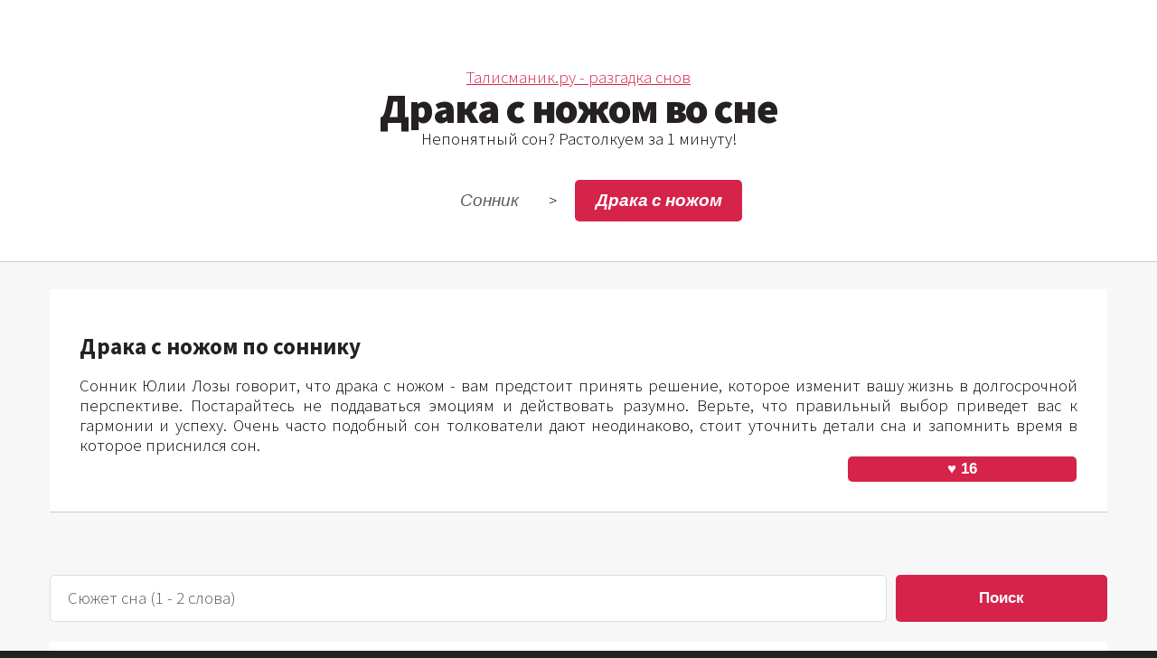

--- FILE ---
content_type: text/html; charset=UTF-8
request_url: https://talismanik.ru/son/draka-s-nojom
body_size: 8756
content:
<!DOCTYPE HTML>
<html>
	<head>
		<script type="text/javascript">
var yaParams = {ipaddress: "18.226.214.174"};
</script>
<meta name="yandex-verification" content="cf9c3e81cf964149" />
<meta name="google-site-verification" content="rSu3MB7sS_swthbeTkg3VLzX0A9sDQJaJ-sgUJyG7W0" />
		<!-- Yandex.RTB -->
		<script>window.yaContextCb=window.yaContextCb||[]</script>
		<script src="https://yandex.ru/ads/system/context.js" async></script>

		<title>Драка с ножом во сне - по 11 сонникам! Что Вас ждет сегодня?
</title>

		<script>
document.addEventListener('click', ({ target: t }) => {
    if (t.classList.contains('photos__like-icon')) {
       
        const parts = t.textContent.split(' ');
        const heartSymbol = parts[0];
        let likes = parseInt(parts[1], 10); // Преобразуем вторую часть в число
        
        // Переключаем класс 'active' для кнопки
        t.classList.toggle('active');
        
        // Изменяем количество лайков на 1 в зависимости от наличия класса 'active'
        likes += t.classList.contains('active') ? 1 : -1;
        
        // Обновляем текст кнопки новым значением лайков
        t.textContent = `${heartSymbol} ${likes}`;
    }
});
		
		</script>

		<meta charset="utf-8" />
		<link rel="icon" href="/favicon.png" type="image/png">

		<meta name="description" content="Драка с ножом во сне - по 11 сонникам! Что Вас ждет сегодня?. По соннику, драка с ножом во сне - сонник предвещает изменения. Узнайте что Вас ждет завтра в нашем соннике.
">
		<meta name="viewport" content="width=device-width, initial-scale=1, user-scalable=no" />
		<link rel="stylesheet" href="/assets/css/main.css" />
		
    <meta name="csrf-token" content="TKFT8dxh9DBTysamfZpeoMV52qAgJFBjTV1xOzSx">
		</head>
	<body class="right-sidebar is-preload">
		<div id="page-wrapper">
<style>
    .alphabet-index {
  display: flex;       /* Располагаем элементы в одну строку */
  flex-wrap: wrap;     /* Если элементы не помещаются, переносим на новую строку */
  gap: 6px;            /* Расстояние между элементами */
  justify-content: center; /* Центрируем элементы по горизонтали */
  max-width: 90%;
}

.alphabet-index a {
  text-decoration: none; /* Убираем подчеркивание у ссылок */
  color: #000;          /* Цвет текста */
  font-size: 18px;      /* Размер шрифта */
  padding: 4px 8px;     /* Отступы внутри ссылок */
  border: 1px solid #ccc; /* Рамка вокруг ссылок */
  border-radius: 4px;   /* Закругленные углы */
  transition: background-color 0.3s ease; /* Плавное изменение фона */
}

.alphabet-index a:hover {
  background-color: #f0f0f0; /* Цвет фона при наведении */
}
    </style>
			<!-- Header -->
				<section id="header">		<!--<img src="/christmas-2276457.png" class="leftimg" /> <br>--> 
				<a href="/">Талисманик.ру - разгадка снов</a><br>
			
	<h1>Драка с ножом во сне

</h1>
	Непонятный сон? Растолкуем за 1 минуту!

						<nav id="nav">
							<ul>
								<li><a href="/">Сонник</a></li> >
								<li class="current"><a href="">Драка с ножом
</a></li>

							</ul>
						</nav>

				</section>
			<!-- Main -->
				<section id="main">
					<div class="container">
	<div class="row">

							
					
		<!-- Content --> 
<div itemscope itemtype="https://schema.org/Article">
    <meta itemprop="headline name" content="Драка с ножом во сне - по 11 сонникам! Что Вас ждет сегодня?">
    <meta itemprop="description"  content="По соннику, драка с ножом во сне - сонник предвещает изменения. Узнайте что Вас ждет завтра в нашем соннике.">
    <meta itemprop="dateCreated" datetime="2024-09-30" content="2024-09-30">
    <meta itemprop="datePublished" datetime="2024-09-30" content="2024-09-30">
    <meta itemprop="dateModified" datetime="2025-11-01" content="2025-11-01">

<span itemprop="articleBody">
<div class="srednii_rtb">
   <!-- Yandex.RTB R-A-1271864-1 -->
   <div id="yandex_rtb_R-A-1271864-1"></div>
   <script>window.yaContextCb.push(()=>{
         Ya.Context.AdvManager.render({
            renderTo: 'yandex_rtb_R-A-1271864-1',
            blockId: 'R-A-1271864-1'
         })
      })</script></div>

<article class="box post">

<h3>Драка с ножом по соннику</h3>
<br>Сонник Юлии Лозы говорит, что драка с ножом - вам предстоит принять решение, которое изменит вашу жизнь в долгосрочной перспективе. Постарайтесь не поддаваться эмоциям и действовать разумно. Верьте, что правильный выбор приведет вас к гармонии и успеху. Очень часто подобный сон толкователи дают неодинаково, стоит уточнить детали сна и запомнить время в которое приснился сон.  

<div class="likes">
  <div class="photos__like-text">
</div>
<button class="photos__like-icon" type="button">♥ 16</button>
</div>
</article>
<br>

<form action="https://talismanik.ru/search" method="GET" style="display: flex;">
    <input type="text" name="query" placeholder="Сюжет сна (1 - 2 слова)" value="" style="flex: 1;">
    <button type="submit" style="margin-left: 10px; width: 20%;">Поиск</button>
</form><br>


   
<article class="box post">

<h3>Толкование - драка с ножом</h3>
<br>Вангин сонник: драка с ножом - ждите изменения в своей финансовой сфере, но не опускайте руки, если успех приходит не сразу. Уверенное движение вперед с грамотно распределенными ресурсами обязательно даст результаты. Драка с ножом на улице во сне (время для саморефлексии. Изменения могут указать на необходимость обратить внимание на собственные чувства и потребности. Используйте это время для личной работы и понимания того, что важно для вас в отношениях). Драка с ножом и кровью -
 знак указывает на вероятные задержки в работе, но в результате ваши усилия будут вознаграждены. Не бойтесь просить помощи у коллег, это может ускорить процесс. 

<div class="likes">
  <div class="photos__like-text">
</div>
<button class="photos__like-icon" type="button">♥ 11</button>
</div>
</article>
<br>
<div class="srednii_rtb">
    <!-- Yandex.RTB R-A-1271864-3 -->
    <div id="yandex_rtb_R-A-1271864-3"></div>
    <script>window.yaContextCb.push(()=>{
            Ya.Context.AdvManager.render({
                renderTo: 'yandex_rtb_R-A-1271864-3',
                blockId: 'R-A-1271864-3'
            })
        })</script></div>

                <article class="box post">
        </article>

  <h4>Специально для Вас</h4>
<br>
<div class="scroll-container">
  <div class="scroll-wrapper">
    
  <div class="scroll-item">
     Не нашли ответ? Наш бот растолкует сон! &#129302;
      <div class="item-footer">
        <a href="https://talismanik.ru/chat" class="item-link">Онлайн чат</a>
      </div>
    </div>
    <div class="scroll-item">
     Послание дня,<br>узнайте ответ
      <div class="item-footer">
        <a href="https://talismanik.ru/magic/angel" class="item-link">Вам 1 послание!</a>
      </div>
    </div>
    <div class="scroll-item">
     Чего ждать сегодня?
      <div class="item-footer">
        <a href="/" class="item-link">Сегодня в астрологии</a>
      </div>
    </div>
 
  </div>
 
</div>
 



   
<article class="box post">

<h3>Значение для женщины</h3>
<br>Для женщины драка с ножом - в ближайшее время в вашем доме воцарится гармония и уют, но уделяйте внимание мелочам, которые могут укрепить вашу связь. Празднуйте каждый момент вместе, и это поможет вам наладить атмосферу счастья. Драка с ножом с знакомым - вы ощущаете предвестник того, что вскоре появится возможность для новой дружбы. Это взаимодействие может обогатить вашу жизнь новыми впечатлениями и опытом. Сон для незамужней женщины нейтрален. <br><br>В других книгах толкований снов, даются интерпретации сновидений в зависимости от личных обстоятельств. Драка с ножом во сне <b>для девушек в поиске любви</b>: подарок, связанный с природой, например, цветы или фрукты. Это символизирует свежесть и изобилие, которые могут войти в вашу жизнь.

<div class="likes">
  <div class="photos__like-text">
</div>
<button class="photos__like-icon" type="button">♥ 29</button>
</div>
</article>
<br>

<style>
.parent-container {
  display: flex;
  justify-content: center;
  align-items: center;
  padding: 10px;
  box-sizing: border-box;
}

.chat-container {
  width: 90%;
  
  height: 80vh;
  background-color: #fff;
  box-shadow: 0 5px 15px rgba(0, 0, 0, 0.1);
  border-radius: 10px;
  display: flex;
  flex-direction: column;
  overflow: hidden;
  font-family: Arial, sans-serif;
  font-size: 16px;
}

/* HEADER */
.chat-header {
  background-color: #c51349;
  padding: 15px;
  color: white;
  text-align: center;
  font-weight: bold;
  font-size: 16px;
}

/* BODY */
.chat-body {
  flex: 1;
  padding: 15px;
  overflow-y: auto;
  display: flex;
  flex-direction: column;
}

/* MESSAGES */
.message {
  margin-bottom: 12px;
  display: flex;
  align-items: center;
}

.message.user {
  justify-content: flex-end;
}

.message.bot {
  justify-content: flex-start;
}

.message .content {
  background-color: #f1f1f1;
  padding: 8px 12px;
  border-radius: 20px;
  max-width: 80%;
  font-size: 18px;
   text-align: left; 
}

.message.user .content {
  background-color: #c51349;
  color: white;
}

/* SUGGESTIONS */
.suggestions {
  margin-top: 5px;
  padding: 10px;
  display: flex;
  flex-wrap: wrap;
  justify-content: center;
  gap: 8px;
}

.suggestion {
  background-color: #e1e1e1;
  padding: 8px 12px;
  border-radius: 20px;
  cursor: pointer;
  font-size: 13px;
  color: #555;
  white-space: nowrap;
}

.suggestion:hover {
  background-color: #cfcfcf;
}

/* TYPING INDICATOR */
.typing-indicator {
  display: none;
  font-style: italic;
  color: #777;
  font-size: 12px;
  margin: 5px 20px;
  text-align: center;
}

/* FOOTER */
.chat-footer {
  padding: 10px;
  background-color: #f4f4f9;
  display: flex;
  flex-direction: column;
  position: relative;
}

.chat-footer input {
  padding: 10px;
  border: none;
  border-radius: 20px;
  margin-bottom: 10px;
  font-size: 14px;
  width: 100%;
}

.chat-footer button {
  padding: 10px;
  background-color: #c51349;
  color: white;
  border: none;
  border-radius: 20px;
  cursor: pointer;
  font-size: 15px;
  width: 100%;
}

.remaining-messages {
  text-align: center;
  color: #777;
  font-size: 12px;
  margin-top: 8px;
}


@media (max-width: 480px) {
  .chat-container {
    border-radius: 0;
    height: 100vh;
    max-width: 100%;
    font-size: 18px;
  }

  .chat-header {
    font-size: 15px;
    padding: 12px;
  }

  .suggestion {
    font-size: 12px;
    padding: 6px 10px;
  }

  .chat-footer input,
  .chat-footer button {
    font-size: 13px;
  }

  .message .content {
    font-size: 18px;
  }
}
</style>

<div class="parent-container">
<div class="chat-container">
    <div class="chat-header">
        Виртуальный толкователь снов
    </div>

    <div class="chat-body" id="chatBody">
        
    </div>

    <div class="typing-indicator" id="initialTypingIndicator">печатает...</div> 
    <div class="suggestions">
        <div class="suggestion" data-message="Привет!">Привет</div>
        <div class="suggestion" data-message="Расскажи о себе">Кто ты?</div>
        <div class="suggestion" data-message="Растолкуй мой сон">Растолкуй мой сон</div>
        
    </div>

<center>Ответ может занимать до 10 секунд<br><br></center>
    <div class="chat-footer">
        <input type="text" id="messageInput" placeholder="Введите сообщение...">
        <button id="sendMessageBtn">Отправить</button>
        <div class="remaining-messages" id="remainingMessages">Осталось сообщений до лимита: 5</div>
    </div>
</div>
</div>

<br><br>


<script src="https://code.jquery.com/jquery-3.6.0.min.js"></script>
<script>

$(document).ready(function() {
    const chatBody = $('#chatBody');
    const typingIndicator = $('#initialTypingIndicator');
    const sendMessageBtn = $('#sendMessageBtn');
    const messageInput = $('#messageInput');
    const remainingMessages = $('#remainingMessages');

    let messageCount = 0; 
    const messageLimit = 5; 

  
    function updateRemainingMessages() {
        const remaining = messageLimit - messageCount;
        remainingMessages.text(`Осталось сообщений до лимита: ${remaining}`);
    }


    $.ajaxSetup({
        headers: {
            'X-CSRF-TOKEN': $('meta[name="csrf-token"]').attr('content')
        }
    });

    // Функция для отображения сообщений
    function appendMessage(sender, message) {
        const messageHtml = `
            <div class="message ${sender}">
                <div class="content">${message}</div>
            </div>`;
        chatBody.append(messageHtml);
        chatBody.scrollTop(chatBody[0].scrollHeight);
    }

  
    function showTypingIndicator() {
        typingIndicator.show();
    }

    function hideTypingIndicator() {
        typingIndicator.hide();
    }

  
    function sendUserMessage(userMessage) {
        if (messageCount >= messageLimit) {
            appendMessage('bot', 'Достигнут лимит сообщений для этой сессии.');
            return;
        }

      
        appendMessage('user', userMessage);
        messageInput.val('');
        messageCount++; 
        updateRemainingMessages(); 

     
        showTypingIndicator();

       
        setTimeout(function() {
            
            $.ajax({
                url: '/chat/send',  
                method: 'POST',
                data: { message: userMessage },
                success: function(response) {
                   
                    hideTypingIndicator();
                    setTimeout(function() {
                        appendMessage('bot', response.message);
                    }, 1000); 
                },
                error: function() {
                    hideTypingIndicator();
                    appendMessage('bot', 'Произошла ошибка. Попробуйте позже.');
                }
            });
        }, 1000); 
    }

   
    setTimeout(function() {
        showTypingIndicator(); // Показываем индикатор печати
        setTimeout(function() {
            hideTypingIndicator(); // Скрываем индикатор печати
            appendMessage('bot', 'Я помогу вам с толкованием сна и сэкономлю время если вы не нашли нужное уточнение сна или хотите более подробый ответ.  Вы можете написать свой вопрос или выбрать один из предложенных вариантов ниже.<br><br>1. Ввести вопрос вручную или выбрать подсказку.<br><br>2. В этой сессии можно отправить до 5 запросов');
               
            updateRemainingMessages(); // Обновляем счетчик оставшихся сообщений

          
            showTypingIndicator(); 
            setTimeout(function() {
                hideTypingIndicator(); 
                appendMessage('bot', 'Чем могу помочь? 😊');
                 
                updateRemainingMessages(); 
            }, 2000); 
        }, 2000); 
    }, 1000); 

    // Обработка нажатий на кнопки и Enter
    sendMessageBtn.on('click', function() {
        const userMessage = messageInput.val().trim();
        if (userMessage !== '') {
            sendUserMessage(userMessage);
        }
    });

    messageInput.on('keypress', function(e) {
        if (e.which === 13) {
            sendMessageBtn.click();
        }
    });

    // Обработка нажатий на подсказки
    $('.suggestion').on('click', function() {
        const suggestionMessage = $(this).data('message');
        messageInput.val(suggestionMessage); // Заполняем поле ввода текстом подсказки
        sendMessageBtn.click(); // Отправляем сообщение
    });
});





    
</script>
<!--Тестовый блок поиск-->
<div class="srednii_rtb">
<!-- Yandex.RTB R-A-1271864-5 -->
<div id="yandex_rtb_R-A-1271864-5"></div>
<script>window.yaContextCb.push(()=>{
Ya.Context.AdvManager.render({
renderTo: 'yandex_rtb_R-A-1271864-5',
blockId: 'R-A-1271864-5'
})
})</script>

</div>
	<br><section class="box">
 <h3>Возможные уточнения сна</h3>
<br><ol>
<li>  ✨  <a href="/son/draka-myjchin-s-krovu"> Драка мужчин с кровью</a> </li>
<li>  📜  <a href="/son/draka-myjchin"> Драка мужчин</a> </li>
<li>  🔭  <a href="/son/draka-myjchin-i-jenshin"> Драка мужчин и женщин</a> </li>
<li>  🌑  <a href="/son/draka-myjchin-s-nojami"> Драка мужчин с ножами</a> </li>
<li>  💫  <a href="/son/draka-dvyh-myjchin"> Драка двух мужчин</a> </li>
<li>  💤  <a href="/son/draka-myjchin-bez-krovi"> Драка мужчин без крови</a> </li>
</ol>

</section>
   
<article class="box post">

<h3>Драка с ножом с мужчиной по соннику</h3>
<br><b>Драка с ножом с мужчиной</b> - неопределенность может стать вашим главным соперником в этом процессе. Ваша интуиция может стать надежным помощником. Часто внутренний голос подсказывает верный путь, даже когда окружающие сомневаются,  драка с ножом с знакомым во сне - увидевший все это человек может серьезно заболеть. Переживания могут превращать радостные моменты в тягостные, вызывая мрачные мысли и состояние апатии. Изоляция от поддерживающих людей может усугубить проблема со здоровьем,  драка с ножом и кровью - успех требует настойчивости, и иногда вам стоит просто подождать. Не теряйте веры в себя, и вы увидите, как ваши усилия принесут желаемые результаты. 

<div class="likes">
  <div class="photos__like-text">
</div>
<button class="photos__like-icon" type="button">♥ 16</button>
</div>
</article>
<br>

   
<article class="box post">

<h3>Драка с ножом в доме во сне</h3>
<br><b>Драка с ножом в доме</b> - вскоре вы столкнётесь с предложениями, которые помогут расширить ваш бизнес или увеличить доход. Будьте открытыми к переменам и рассматривайте все шансы, чтобы укрепить свое финансовое положение,  драка с ножом на улице - вскоре вы обнаружите способности, которые могут привести вас к новым достижениям. Дайте себе время развивать их, и результаты вас приятно удивят. 

<div class="likes">
  <div class="photos__like-text">
</div>
<button class="photos__like-icon" type="button">♥ 27</button>
</div>
</article>
<br>

<!-- Yandex.RTB R-A-1271864-4 -->
<div class="srednii_rtb">
<div id="yandex_rtb_R-A-1271864-4"></div>
<script>window.yaContextCb.push(()=>{
  Ya.Context.AdvManager.render({
    renderTo: 'yandex_rtb_R-A-1271864-4',
    blockId: 'R-A-1271864-4'
  })
})</script></div>
   
<article class="box post">

<h3>Драка с ножом согласно соннику Ванги</h3>
<br>Драка с ножом - очень скоро обдуманные решения о финансах помогут вам избежать неприятных ситуаций. Постарайтесь избегать финансовых рисков и тщательно анализируйте каждую возможность. <br><br>Согласно соннику драка с ножом во сне <b>для замужней</b> -  уделите время для общения с родными, это обогатит вашу жизнь и создаст гармонию. Слушая своих близких, вы сможете больше узнать о них и углубить ваши отношения.

<div class="likes">
  <div class="photos__like-text">
</div>
<button class="photos__like-icon" type="button">♥ 13</button>
</div>
</article>
<br>

   
<article class="box post">

<h3>Драка с ножом во сне по дням недели</h3>
<br>Сонник Майнбуха растолковывает сон по дню недели в, который снится сон. По соннику драка с ножом на день отдыха (выходные или праздники)  - ваши усилия и старания не останутся незамеченными, и вы получите признание коллег и начальства. Удача будет на вашей стороне, открывая новые возможности для карьерного роста. По интерпретации <b>Talismanik.ru:</b> Сон увиденный на воскресенье может также указывать на необходимость принять ответственность за свою жизнь и принимать более осознанные решения.

<div class="likes">
  <div class="photos__like-text">
</div>
<button class="photos__like-icon" type="button">♥ 23</button>
</div>
</article>
<br>


<div class="srednii_rtb">
  <!-- Yandex.RTB R-A-1271864-8 -->
<div id="yandex_rtb_R-A-1271864-8"></div>
<script>window.yaContextCb.push(()=>{
  Ya.Context.AdvManager.render({
    renderTo: 'yandex_rtb_R-A-1271864-8',
    blockId: 'R-A-1271864-8'
  })
})</script></div>
   
<article class="box post">

<h3>Драка с ножом согласно соннику Гастальди</h3>
<br>Драка с ножом - перемены в финансовых вопросах. Это может означать, что ваши финансовые дела окажут влияние на личные отношения.  <br><br>Если сон увиден в ночь на полнолуние, то толкование сна иное - ваша готовность к изменениям станет отправной точкой для новых возможностей. Будьте открыты к предложениям и возможностям, которые приходят в вашу жизнь.

<div class="likes">
  <div class="photos__like-text">
</div>
<button class="photos__like-icon" type="button">♥ 18</button>
</div>
</article>
<br>

   



</span>
<br>
<div id="yandex_rtb_R-A-1271864-10"></div>
<script>
    window.yaContextCb.push(() => {
        Ya.Context.AdvManager.renderFeed({
            blockId: 'R-A-1271864-10',
            renderTo: 'yandex_rtb_R-A-1271864-10'
        })
    })
    window.yaContextCb.push(() => {
        Ya.Context.AdvManager.render({
            blockId: 'R-A-1271864-7',
            type: 'floorAd' // topAd или floorAd
        })
    })
    const feed = document.getElementById('yandex_rtb_R-A-1271864-10');
    const callback = (entries) => {
        entries.forEach((entry) => {
            if (entry.isIntersecting) {
                Ya.Context.AdvManager.destroy({blockId: 'R-A-1271864-7'});
            }
        });
    };
    const observer = new IntersectionObserver(callback, {
        threshold: 0,
    });
    observer.observe(feed);
</script><br>



</div>


							</div>



						
</div>
				</section>

			<!-- Footer -->
				<section id="footer">
					<div class="container">
						<div class="row">
							<div class="col-8 col-12-medium">
								<section>
<header>
										<h2>Новости сонника</h2></header>
									<ul class="dates">
										<li>
											<span class="date">Сен<strong>2</strong></span>
											<h3>Обновление сентябрь 2025</h3>
											<p>Обновлен сонник и добавлен чат толкований непосредственно в статьи сайта</p>	</li>
									<li>
											<span class="date">Фев<strong>3</strong></span>
											<h3>Обновление 2025 года</h3>
											<p>Добавлены новые толкования за 2025 год!</p>	</li>
									
									<li>
											<span class="date">Окт<strong>12</strong></span>
											<h3>Открылся онлайн толкователь</h3>
											<p>Толкуйте Ваши сны по новому! Онлайн толкование через чат в течении 5 секунд!</p>	</li>
										
									
										


									</ul>
								</section>
							</div>
							<div class="col-4 col-12-medium">
								<section>
<header>
									<h2>О соннике</h2></header>



                   Наш ресурс предлагает вам уникальную возможность расшифровать символику и значение снов, помочь вам лучше понять себя и свои эмоции.


								</section>
							</div>


						</div>
					</div>
				</section>

		</div>
	



<script type="text/javascript">
   (function(m,e,t,r,i,k,a){m[i]=m[i]||function(){(m[i].a=m[i].a||[]).push(arguments)};
   m[i].l=1*new Date();k=e.createElement(t),a=e.getElementsByTagName(t)[0],k.async=1,k.src=r,a.parentNode.insertBefore(k,a)})
   (window, document, "script", "https://mc.yandex.ru/metrika/tag.js", "ym");
   ym(78559491, "init", {
      params:window.yaParams,
      clickmap:true,
      trackLinks:true,
      accurateTrackBounce:true,
      webvisor:true
   });
</script>

	
	</body>
</html>
